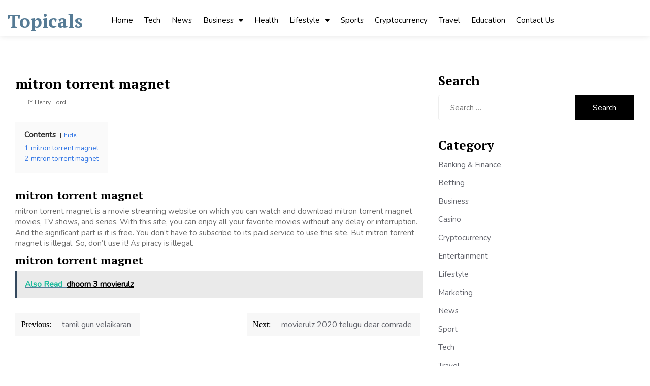

--- FILE ---
content_type: text/html; charset=UTF-8
request_url: https://topicals.in/mitron-torrent-magnet/
body_size: 14188
content:
<!doctype html>
<html lang="en-US" prefix="og: https://ogp.me/ns#">
<head>
	<meta charset="UTF-8">
	<meta name="viewport" content="width=device-width, initial-scale=1">
	<link rel="profile" href="https://gmpg.org/xfn/11">

	<style>
#wpadminbar #wp-admin-bar-wccp_free_top_button .ab-icon:before {
	content: "\f160";
	color: #02CA02;
	top: 3px;
}
#wpadminbar #wp-admin-bar-wccp_free_top_button .ab-icon {
	transform: rotate(45deg);
}
</style>

<!-- Search Engine Optimization by Rank Math - https://rankmath.com/ -->
<title>mitron torrent magnet</title>
<meta name="description" content="mitron torrent magnet is a movie streaming website on which you can watch and download mitron torrent magnet movies, TV shows, and series. With this site."/>
<meta name="robots" content="follow, index, max-snippet:-1, max-video-preview:-1, max-image-preview:large"/>
<link rel="canonical" href="https://topicals.in/mitron-torrent-magnet/" />
<meta property="og:locale" content="en_US" />
<meta property="og:type" content="article" />
<meta property="og:title" content="mitron torrent magnet" />
<meta property="og:description" content="mitron torrent magnet is a movie streaming website on which you can watch and download mitron torrent magnet movies, TV shows, and series. With this site." />
<meta property="og:url" content="https://topicals.in/mitron-torrent-magnet/" />
<meta property="og:site_name" content="Topicals" />
<meta property="article:tag" content="mitron torrent magnet" />
<meta property="article:section" content="Entertainment" />
<meta property="og:updated_time" content="2023-05-03T06:43:02+00:00" />
<meta property="article:published_time" content="2016-07-10T14:53:00+00:00" />
<meta property="article:modified_time" content="2023-05-03T06:43:02+00:00" />
<meta name="twitter:card" content="summary_large_image" />
<meta name="twitter:title" content="mitron torrent magnet" />
<meta name="twitter:description" content="mitron torrent magnet is a movie streaming website on which you can watch and download mitron torrent magnet movies, TV shows, and series. With this site." />
<meta name="twitter:label1" content="Written by" />
<meta name="twitter:data1" content="Henry Ford" />
<meta name="twitter:label2" content="Time to read" />
<meta name="twitter:data2" content="Less than a minute" />
<script type="application/ld+json" class="rank-math-schema">{"@context":"https://schema.org","@graph":[{"@type":["Person","Organization"],"@id":"https://topicals.in/#person","name":"Topicals Newsdesk","logo":{"@type":"ImageObject","@id":"https://topicals.in/#logo","url":"https://topicals.in/wp-content/uploads/2022/06/cropped-Topicals.png","contentUrl":"https://topicals.in/wp-content/uploads/2022/06/cropped-Topicals.png","caption":"Topicals","inLanguage":"en-US","width":"512","height":"512"},"image":{"@type":"ImageObject","@id":"https://topicals.in/#logo","url":"https://topicals.in/wp-content/uploads/2022/06/cropped-Topicals.png","contentUrl":"https://topicals.in/wp-content/uploads/2022/06/cropped-Topicals.png","caption":"Topicals","inLanguage":"en-US","width":"512","height":"512"}},{"@type":"WebSite","@id":"https://topicals.in/#website","url":"https://topicals.in","name":"Topicals","publisher":{"@id":"https://topicals.in/#person"},"inLanguage":"en-US"},{"@type":"BreadcrumbList","@id":"https://topicals.in/mitron-torrent-magnet/#breadcrumb","itemListElement":[{"@type":"ListItem","position":"1","item":{"@id":"https://topicals.in","name":"Home"}},{"@type":"ListItem","position":"2","item":{"@id":"https://topicals.in/mitron-torrent-magnet/","name":"mitron torrent magnet"}}]},{"@type":"WebPage","@id":"https://topicals.in/mitron-torrent-magnet/#webpage","url":"https://topicals.in/mitron-torrent-magnet/","name":"mitron torrent magnet","datePublished":"2016-07-10T14:53:00+00:00","dateModified":"2023-05-03T06:43:02+00:00","isPartOf":{"@id":"https://topicals.in/#website"},"inLanguage":"en-US","breadcrumb":{"@id":"https://topicals.in/mitron-torrent-magnet/#breadcrumb"}},{"@type":"Person","@id":"https://topicals.in/author/henry/","name":"Henry Ford","url":"https://topicals.in/author/henry/","image":{"@type":"ImageObject","@id":"https://secure.gravatar.com/avatar/459d49b9e512910926032c171e8a9d07d43375410d79a4f3b4444cbb7639fa37?s=96&amp;r=g","url":"https://secure.gravatar.com/avatar/459d49b9e512910926032c171e8a9d07d43375410d79a4f3b4444cbb7639fa37?s=96&amp;r=g","caption":"Henry Ford","inLanguage":"en-US"}},{"@type":"BlogPosting","headline":"mitron torrent magnet","keywords":"mitron torrent magnet","datePublished":"2016-07-10T14:53:00+00:00","dateModified":"2023-05-03T06:43:02+00:00","author":{"@id":"https://topicals.in/author/henry/","name":"Henry Ford"},"publisher":{"@id":"https://topicals.in/#person"},"description":"mitron torrent magnet is a movie streaming website on which you can watch and download mitron torrent magnet movies, TV shows, and series. With this site.","name":"mitron torrent magnet","@id":"https://topicals.in/mitron-torrent-magnet/#richSnippet","isPartOf":{"@id":"https://topicals.in/mitron-torrent-magnet/#webpage"},"inLanguage":"en-US","mainEntityOfPage":{"@id":"https://topicals.in/mitron-torrent-magnet/#webpage"}}]}</script>
<!-- /Rank Math WordPress SEO plugin -->

<link rel='dns-prefetch' href='//fonts.googleapis.com' />
<link rel="alternate" type="application/rss+xml" title="Topicals &raquo; Feed" href="https://topicals.in/feed/" />
<link rel="alternate" type="application/rss+xml" title="Topicals &raquo; Comments Feed" href="https://topicals.in/comments/feed/" />
<link rel="alternate" type="application/rss+xml" title="Topicals &raquo; mitron torrent magnet Comments Feed" href="https://topicals.in/mitron-torrent-magnet/feed/" />
<link rel="alternate" title="oEmbed (JSON)" type="application/json+oembed" href="https://topicals.in/wp-json/oembed/1.0/embed?url=https%3A%2F%2Ftopicals.in%2Fmitron-torrent-magnet%2F" />
<link rel="alternate" title="oEmbed (XML)" type="text/xml+oembed" href="https://topicals.in/wp-json/oembed/1.0/embed?url=https%3A%2F%2Ftopicals.in%2Fmitron-torrent-magnet%2F&#038;format=xml" />
<style id='wp-img-auto-sizes-contain-inline-css'>
img:is([sizes=auto i],[sizes^="auto," i]){contain-intrinsic-size:3000px 1500px}
/*# sourceURL=wp-img-auto-sizes-contain-inline-css */
</style>

<style id='wp-emoji-styles-inline-css'>

	img.wp-smiley, img.emoji {
		display: inline !important;
		border: none !important;
		box-shadow: none !important;
		height: 1em !important;
		width: 1em !important;
		margin: 0 0.07em !important;
		vertical-align: -0.1em !important;
		background: none !important;
		padding: 0 !important;
	}
/*# sourceURL=wp-emoji-styles-inline-css */
</style>
<link rel='stylesheet' id='wp-block-library-css' href='https://topicals.in/wp-includes/css/dist/block-library/style.min.css?ver=6.9' media='all' />
<style id='wp-block-heading-inline-css'>
h1:where(.wp-block-heading).has-background,h2:where(.wp-block-heading).has-background,h3:where(.wp-block-heading).has-background,h4:where(.wp-block-heading).has-background,h5:where(.wp-block-heading).has-background,h6:where(.wp-block-heading).has-background{padding:1.25em 2.375em}h1.has-text-align-left[style*=writing-mode]:where([style*=vertical-lr]),h1.has-text-align-right[style*=writing-mode]:where([style*=vertical-rl]),h2.has-text-align-left[style*=writing-mode]:where([style*=vertical-lr]),h2.has-text-align-right[style*=writing-mode]:where([style*=vertical-rl]),h3.has-text-align-left[style*=writing-mode]:where([style*=vertical-lr]),h3.has-text-align-right[style*=writing-mode]:where([style*=vertical-rl]),h4.has-text-align-left[style*=writing-mode]:where([style*=vertical-lr]),h4.has-text-align-right[style*=writing-mode]:where([style*=vertical-rl]),h5.has-text-align-left[style*=writing-mode]:where([style*=vertical-lr]),h5.has-text-align-right[style*=writing-mode]:where([style*=vertical-rl]),h6.has-text-align-left[style*=writing-mode]:where([style*=vertical-lr]),h6.has-text-align-right[style*=writing-mode]:where([style*=vertical-rl]){rotate:180deg}
/*# sourceURL=https://topicals.in/wp-includes/blocks/heading/style.min.css */
</style>
<style id='wp-block-paragraph-inline-css'>
.is-small-text{font-size:.875em}.is-regular-text{font-size:1em}.is-large-text{font-size:2.25em}.is-larger-text{font-size:3em}.has-drop-cap:not(:focus):first-letter{float:left;font-size:8.4em;font-style:normal;font-weight:100;line-height:.68;margin:.05em .1em 0 0;text-transform:uppercase}body.rtl .has-drop-cap:not(:focus):first-letter{float:none;margin-left:.1em}p.has-drop-cap.has-background{overflow:hidden}:root :where(p.has-background){padding:1.25em 2.375em}:where(p.has-text-color:not(.has-link-color)) a{color:inherit}p.has-text-align-left[style*="writing-mode:vertical-lr"],p.has-text-align-right[style*="writing-mode:vertical-rl"]{rotate:180deg}
/*# sourceURL=https://topicals.in/wp-includes/blocks/paragraph/style.min.css */
</style>
<style id='global-styles-inline-css'>
:root{--wp--preset--aspect-ratio--square: 1;--wp--preset--aspect-ratio--4-3: 4/3;--wp--preset--aspect-ratio--3-4: 3/4;--wp--preset--aspect-ratio--3-2: 3/2;--wp--preset--aspect-ratio--2-3: 2/3;--wp--preset--aspect-ratio--16-9: 16/9;--wp--preset--aspect-ratio--9-16: 9/16;--wp--preset--color--black: #000000;--wp--preset--color--cyan-bluish-gray: #abb8c3;--wp--preset--color--white: #ffffff;--wp--preset--color--pale-pink: #f78da7;--wp--preset--color--vivid-red: #cf2e2e;--wp--preset--color--luminous-vivid-orange: #ff6900;--wp--preset--color--luminous-vivid-amber: #fcb900;--wp--preset--color--light-green-cyan: #7bdcb5;--wp--preset--color--vivid-green-cyan: #00d084;--wp--preset--color--pale-cyan-blue: #8ed1fc;--wp--preset--color--vivid-cyan-blue: #0693e3;--wp--preset--color--vivid-purple: #9b51e0;--wp--preset--gradient--vivid-cyan-blue-to-vivid-purple: linear-gradient(135deg,rgb(6,147,227) 0%,rgb(155,81,224) 100%);--wp--preset--gradient--light-green-cyan-to-vivid-green-cyan: linear-gradient(135deg,rgb(122,220,180) 0%,rgb(0,208,130) 100%);--wp--preset--gradient--luminous-vivid-amber-to-luminous-vivid-orange: linear-gradient(135deg,rgb(252,185,0) 0%,rgb(255,105,0) 100%);--wp--preset--gradient--luminous-vivid-orange-to-vivid-red: linear-gradient(135deg,rgb(255,105,0) 0%,rgb(207,46,46) 100%);--wp--preset--gradient--very-light-gray-to-cyan-bluish-gray: linear-gradient(135deg,rgb(238,238,238) 0%,rgb(169,184,195) 100%);--wp--preset--gradient--cool-to-warm-spectrum: linear-gradient(135deg,rgb(74,234,220) 0%,rgb(151,120,209) 20%,rgb(207,42,186) 40%,rgb(238,44,130) 60%,rgb(251,105,98) 80%,rgb(254,248,76) 100%);--wp--preset--gradient--blush-light-purple: linear-gradient(135deg,rgb(255,206,236) 0%,rgb(152,150,240) 100%);--wp--preset--gradient--blush-bordeaux: linear-gradient(135deg,rgb(254,205,165) 0%,rgb(254,45,45) 50%,rgb(107,0,62) 100%);--wp--preset--gradient--luminous-dusk: linear-gradient(135deg,rgb(255,203,112) 0%,rgb(199,81,192) 50%,rgb(65,88,208) 100%);--wp--preset--gradient--pale-ocean: linear-gradient(135deg,rgb(255,245,203) 0%,rgb(182,227,212) 50%,rgb(51,167,181) 100%);--wp--preset--gradient--electric-grass: linear-gradient(135deg,rgb(202,248,128) 0%,rgb(113,206,126) 100%);--wp--preset--gradient--midnight: linear-gradient(135deg,rgb(2,3,129) 0%,rgb(40,116,252) 100%);--wp--preset--font-size--small: 13px;--wp--preset--font-size--medium: 20px;--wp--preset--font-size--large: 36px;--wp--preset--font-size--x-large: 42px;--wp--preset--spacing--20: 0.44rem;--wp--preset--spacing--30: 0.67rem;--wp--preset--spacing--40: 1rem;--wp--preset--spacing--50: 1.5rem;--wp--preset--spacing--60: 2.25rem;--wp--preset--spacing--70: 3.38rem;--wp--preset--spacing--80: 5.06rem;--wp--preset--shadow--natural: 6px 6px 9px rgba(0, 0, 0, 0.2);--wp--preset--shadow--deep: 12px 12px 50px rgba(0, 0, 0, 0.4);--wp--preset--shadow--sharp: 6px 6px 0px rgba(0, 0, 0, 0.2);--wp--preset--shadow--outlined: 6px 6px 0px -3px rgb(255, 255, 255), 6px 6px rgb(0, 0, 0);--wp--preset--shadow--crisp: 6px 6px 0px rgb(0, 0, 0);}:where(.is-layout-flex){gap: 0.5em;}:where(.is-layout-grid){gap: 0.5em;}body .is-layout-flex{display: flex;}.is-layout-flex{flex-wrap: wrap;align-items: center;}.is-layout-flex > :is(*, div){margin: 0;}body .is-layout-grid{display: grid;}.is-layout-grid > :is(*, div){margin: 0;}:where(.wp-block-columns.is-layout-flex){gap: 2em;}:where(.wp-block-columns.is-layout-grid){gap: 2em;}:where(.wp-block-post-template.is-layout-flex){gap: 1.25em;}:where(.wp-block-post-template.is-layout-grid){gap: 1.25em;}.has-black-color{color: var(--wp--preset--color--black) !important;}.has-cyan-bluish-gray-color{color: var(--wp--preset--color--cyan-bluish-gray) !important;}.has-white-color{color: var(--wp--preset--color--white) !important;}.has-pale-pink-color{color: var(--wp--preset--color--pale-pink) !important;}.has-vivid-red-color{color: var(--wp--preset--color--vivid-red) !important;}.has-luminous-vivid-orange-color{color: var(--wp--preset--color--luminous-vivid-orange) !important;}.has-luminous-vivid-amber-color{color: var(--wp--preset--color--luminous-vivid-amber) !important;}.has-light-green-cyan-color{color: var(--wp--preset--color--light-green-cyan) !important;}.has-vivid-green-cyan-color{color: var(--wp--preset--color--vivid-green-cyan) !important;}.has-pale-cyan-blue-color{color: var(--wp--preset--color--pale-cyan-blue) !important;}.has-vivid-cyan-blue-color{color: var(--wp--preset--color--vivid-cyan-blue) !important;}.has-vivid-purple-color{color: var(--wp--preset--color--vivid-purple) !important;}.has-black-background-color{background-color: var(--wp--preset--color--black) !important;}.has-cyan-bluish-gray-background-color{background-color: var(--wp--preset--color--cyan-bluish-gray) !important;}.has-white-background-color{background-color: var(--wp--preset--color--white) !important;}.has-pale-pink-background-color{background-color: var(--wp--preset--color--pale-pink) !important;}.has-vivid-red-background-color{background-color: var(--wp--preset--color--vivid-red) !important;}.has-luminous-vivid-orange-background-color{background-color: var(--wp--preset--color--luminous-vivid-orange) !important;}.has-luminous-vivid-amber-background-color{background-color: var(--wp--preset--color--luminous-vivid-amber) !important;}.has-light-green-cyan-background-color{background-color: var(--wp--preset--color--light-green-cyan) !important;}.has-vivid-green-cyan-background-color{background-color: var(--wp--preset--color--vivid-green-cyan) !important;}.has-pale-cyan-blue-background-color{background-color: var(--wp--preset--color--pale-cyan-blue) !important;}.has-vivid-cyan-blue-background-color{background-color: var(--wp--preset--color--vivid-cyan-blue) !important;}.has-vivid-purple-background-color{background-color: var(--wp--preset--color--vivid-purple) !important;}.has-black-border-color{border-color: var(--wp--preset--color--black) !important;}.has-cyan-bluish-gray-border-color{border-color: var(--wp--preset--color--cyan-bluish-gray) !important;}.has-white-border-color{border-color: var(--wp--preset--color--white) !important;}.has-pale-pink-border-color{border-color: var(--wp--preset--color--pale-pink) !important;}.has-vivid-red-border-color{border-color: var(--wp--preset--color--vivid-red) !important;}.has-luminous-vivid-orange-border-color{border-color: var(--wp--preset--color--luminous-vivid-orange) !important;}.has-luminous-vivid-amber-border-color{border-color: var(--wp--preset--color--luminous-vivid-amber) !important;}.has-light-green-cyan-border-color{border-color: var(--wp--preset--color--light-green-cyan) !important;}.has-vivid-green-cyan-border-color{border-color: var(--wp--preset--color--vivid-green-cyan) !important;}.has-pale-cyan-blue-border-color{border-color: var(--wp--preset--color--pale-cyan-blue) !important;}.has-vivid-cyan-blue-border-color{border-color: var(--wp--preset--color--vivid-cyan-blue) !important;}.has-vivid-purple-border-color{border-color: var(--wp--preset--color--vivid-purple) !important;}.has-vivid-cyan-blue-to-vivid-purple-gradient-background{background: var(--wp--preset--gradient--vivid-cyan-blue-to-vivid-purple) !important;}.has-light-green-cyan-to-vivid-green-cyan-gradient-background{background: var(--wp--preset--gradient--light-green-cyan-to-vivid-green-cyan) !important;}.has-luminous-vivid-amber-to-luminous-vivid-orange-gradient-background{background: var(--wp--preset--gradient--luminous-vivid-amber-to-luminous-vivid-orange) !important;}.has-luminous-vivid-orange-to-vivid-red-gradient-background{background: var(--wp--preset--gradient--luminous-vivid-orange-to-vivid-red) !important;}.has-very-light-gray-to-cyan-bluish-gray-gradient-background{background: var(--wp--preset--gradient--very-light-gray-to-cyan-bluish-gray) !important;}.has-cool-to-warm-spectrum-gradient-background{background: var(--wp--preset--gradient--cool-to-warm-spectrum) !important;}.has-blush-light-purple-gradient-background{background: var(--wp--preset--gradient--blush-light-purple) !important;}.has-blush-bordeaux-gradient-background{background: var(--wp--preset--gradient--blush-bordeaux) !important;}.has-luminous-dusk-gradient-background{background: var(--wp--preset--gradient--luminous-dusk) !important;}.has-pale-ocean-gradient-background{background: var(--wp--preset--gradient--pale-ocean) !important;}.has-electric-grass-gradient-background{background: var(--wp--preset--gradient--electric-grass) !important;}.has-midnight-gradient-background{background: var(--wp--preset--gradient--midnight) !important;}.has-small-font-size{font-size: var(--wp--preset--font-size--small) !important;}.has-medium-font-size{font-size: var(--wp--preset--font-size--medium) !important;}.has-large-font-size{font-size: var(--wp--preset--font-size--large) !important;}.has-x-large-font-size{font-size: var(--wp--preset--font-size--x-large) !important;}
/*# sourceURL=global-styles-inline-css */
</style>

<style id='classic-theme-styles-inline-css'>
/*! This file is auto-generated */
.wp-block-button__link{color:#fff;background-color:#32373c;border-radius:9999px;box-shadow:none;text-decoration:none;padding:calc(.667em + 2px) calc(1.333em + 2px);font-size:1.125em}.wp-block-file__button{background:#32373c;color:#fff;text-decoration:none}
/*# sourceURL=/wp-includes/css/classic-themes.min.css */
</style>
<link rel='stylesheet' id='royal-news-magazine-style-css' href='https://topicals.in/wp-content/themes/royal-news-magazine/style.css?ver=1.0.0' media='all' />
<link rel='stylesheet' id='royal-news-magazine-font-css' href='//fonts.googleapis.com/css?family=PT+Serif%3A700%7CNunito%3A300%2C400' media='all' />
<link rel='stylesheet' id='bootstrap-css-css' href='https://topicals.in/wp-content/themes/royal-news-magazine/assets/css/bootstrap.min.css?ver=1.0' media='all' />
<link rel='stylesheet' id='fontawesome-css-css' href='https://topicals.in/wp-content/themes/royal-news-magazine/assets/css/font-awesome.css?ver=1.0' media='all' />
<link rel='stylesheet' id='slick-css-css' href='https://topicals.in/wp-content/themes/royal-news-magazine/assets/css/slick.css?ver=1.0' media='all' />
<link rel='stylesheet' id='royal-news-magazine-css-css' href='https://topicals.in/wp-content/themes/royal-news-magazine/royal-news-magazine.css?ver=1.0' media='all' />
<link rel='stylesheet' id='royal-news-magazine-media-css-css' href='https://topicals.in/wp-content/themes/royal-news-magazine/assets/css/media-queries-css.css?ver=1.0' media='all' />
<script src="https://topicals.in/wp-includes/js/jquery/jquery.min.js?ver=3.7.1" id="jquery-core-js"></script>
<script src="https://topicals.in/wp-includes/js/jquery/jquery-migrate.min.js?ver=3.4.1" id="jquery-migrate-js"></script>
<link rel="https://api.w.org/" href="https://topicals.in/wp-json/" /><link rel="alternate" title="JSON" type="application/json" href="https://topicals.in/wp-json/wp/v2/posts/3361" /><link rel="EditURI" type="application/rsd+xml" title="RSD" href="https://topicals.in/xmlrpc.php?rsd" />
<meta name="generator" content="WordPress 6.9" />
<link rel='shortlink' href='https://topicals.in/?p=3361' />
<script id="wpcp_disable_selection" type="text/javascript">
var image_save_msg='You are not allowed to save images!';
	var no_menu_msg='Context Menu disabled!';
	var smessage = "Content is protected !!";

function disableEnterKey(e)
{
	var elemtype = e.target.tagName;
	
	elemtype = elemtype.toUpperCase();
	
	if (elemtype == "TEXT" || elemtype == "TEXTAREA" || elemtype == "INPUT" || elemtype == "PASSWORD" || elemtype == "SELECT" || elemtype == "OPTION" || elemtype == "EMBED")
	{
		elemtype = 'TEXT';
	}
	
	if (e.ctrlKey){
     var key;
     if(window.event)
          key = window.event.keyCode;     //IE
     else
          key = e.which;     //firefox (97)
    //if (key != 17) alert(key);
     if (elemtype!= 'TEXT' && (key == 97 || key == 65 || key == 67 || key == 99 || key == 88 || key == 120 || key == 26 || key == 85  || key == 86 || key == 83 || key == 43 || key == 73))
     {
		if(wccp_free_iscontenteditable(e)) return true;
		show_wpcp_message('You are not allowed to copy content or view source');
		return false;
     }else
     	return true;
     }
}


/*For contenteditable tags*/
function wccp_free_iscontenteditable(e)
{
	var e = e || window.event; // also there is no e.target property in IE. instead IE uses window.event.srcElement
  	
	var target = e.target || e.srcElement;

	var elemtype = e.target.nodeName;
	
	elemtype = elemtype.toUpperCase();
	
	var iscontenteditable = "false";
		
	if(typeof target.getAttribute!="undefined" ) iscontenteditable = target.getAttribute("contenteditable"); // Return true or false as string
	
	var iscontenteditable2 = false;
	
	if(typeof target.isContentEditable!="undefined" ) iscontenteditable2 = target.isContentEditable; // Return true or false as boolean

	if(target.parentElement.isContentEditable) iscontenteditable2 = true;
	
	if (iscontenteditable == "true" || iscontenteditable2 == true)
	{
		if(typeof target.style!="undefined" ) target.style.cursor = "text";
		
		return true;
	}
}

////////////////////////////////////
function disable_copy(e)
{	
	var e = e || window.event; // also there is no e.target property in IE. instead IE uses window.event.srcElement
	
	var elemtype = e.target.tagName;
	
	elemtype = elemtype.toUpperCase();
	
	if (elemtype == "TEXT" || elemtype == "TEXTAREA" || elemtype == "INPUT" || elemtype == "PASSWORD" || elemtype == "SELECT" || elemtype == "OPTION" || elemtype == "EMBED")
	{
		elemtype = 'TEXT';
	}
	
	if(wccp_free_iscontenteditable(e)) return true;
	
	var isSafari = /Safari/.test(navigator.userAgent) && /Apple Computer/.test(navigator.vendor);
	
	var checker_IMG = '';
	if (elemtype == "IMG" && checker_IMG == 'checked' && e.detail >= 2) {show_wpcp_message(alertMsg_IMG);return false;}
	if (elemtype != "TEXT")
	{
		if (smessage !== "" && e.detail == 2)
			show_wpcp_message(smessage);
		
		if (isSafari)
			return true;
		else
			return false;
	}	
}

//////////////////////////////////////////
function disable_copy_ie()
{
	var e = e || window.event;
	var elemtype = window.event.srcElement.nodeName;
	elemtype = elemtype.toUpperCase();
	if(wccp_free_iscontenteditable(e)) return true;
	if (elemtype == "IMG") {show_wpcp_message(alertMsg_IMG);return false;}
	if (elemtype != "TEXT" && elemtype != "TEXTAREA" && elemtype != "INPUT" && elemtype != "PASSWORD" && elemtype != "SELECT" && elemtype != "OPTION" && elemtype != "EMBED")
	{
		return false;
	}
}	
function reEnable()
{
	return true;
}
document.onkeydown = disableEnterKey;
document.onselectstart = disable_copy_ie;
if(navigator.userAgent.indexOf('MSIE')==-1)
{
	document.onmousedown = disable_copy;
	document.onclick = reEnable;
}
function disableSelection(target)
{
    //For IE This code will work
    if (typeof target.onselectstart!="undefined")
    target.onselectstart = disable_copy_ie;
    
    //For Firefox This code will work
    else if (typeof target.style.MozUserSelect!="undefined")
    {target.style.MozUserSelect="none";}
    
    //All other  (ie: Opera) This code will work
    else
    target.onmousedown=function(){return false}
    target.style.cursor = "default";
}
//Calling the JS function directly just after body load
window.onload = function(){disableSelection(document.body);};

//////////////////special for safari Start////////////////
var onlongtouch;
var timer;
var touchduration = 1000; //length of time we want the user to touch before we do something

var elemtype = "";
function touchstart(e) {
	var e = e || window.event;
  // also there is no e.target property in IE.
  // instead IE uses window.event.srcElement
  	var target = e.target || e.srcElement;
	
	elemtype = window.event.srcElement.nodeName;
	
	elemtype = elemtype.toUpperCase();
	
	if(!wccp_pro_is_passive()) e.preventDefault();
	if (!timer) {
		timer = setTimeout(onlongtouch, touchduration);
	}
}

function touchend() {
    //stops short touches from firing the event
    if (timer) {
        clearTimeout(timer);
        timer = null;
    }
	onlongtouch();
}

onlongtouch = function(e) { //this will clear the current selection if anything selected
	
	if (elemtype != "TEXT" && elemtype != "TEXTAREA" && elemtype != "INPUT" && elemtype != "PASSWORD" && elemtype != "SELECT" && elemtype != "EMBED" && elemtype != "OPTION")	
	{
		if (window.getSelection) {
			if (window.getSelection().empty) {  // Chrome
			window.getSelection().empty();
			} else if (window.getSelection().removeAllRanges) {  // Firefox
			window.getSelection().removeAllRanges();
			}
		} else if (document.selection) {  // IE?
			document.selection.empty();
		}
		return false;
	}
};

document.addEventListener("DOMContentLoaded", function(event) { 
    window.addEventListener("touchstart", touchstart, false);
    window.addEventListener("touchend", touchend, false);
});

function wccp_pro_is_passive() {

  var cold = false,
  hike = function() {};

  try {
	  const object1 = {};
  var aid = Object.defineProperty(object1, 'passive', {
  get() {cold = true}
  });
  window.addEventListener('test', hike, aid);
  window.removeEventListener('test', hike, aid);
  } catch (e) {}

  return cold;
}
/*special for safari End*/
</script>
<script id="wpcp_disable_Right_Click" type="text/javascript">
document.ondragstart = function() { return false;}
	function nocontext(e) {
	   return false;
	}
	document.oncontextmenu = nocontext;
</script>
<style>
.unselectable
{
-moz-user-select:none;
-webkit-user-select:none;
cursor: default;
}
html
{
-webkit-touch-callout: none;
-webkit-user-select: none;
-khtml-user-select: none;
-moz-user-select: none;
-ms-user-select: none;
user-select: none;
-webkit-tap-highlight-color: rgba(0,0,0,0);
}
</style>
<script id="wpcp_css_disable_selection" type="text/javascript">
var e = document.getElementsByTagName('body')[0];
if(e)
{
	e.setAttribute('unselectable',"on");
}
</script>
<link rel="pingback" href="https://topicals.in/xmlrpc.php"><link rel="icon" href="https://topicals.in/wp-content/uploads/2022/06/cropped-Topicals-32x32.png" sizes="32x32" />
<link rel="icon" href="https://topicals.in/wp-content/uploads/2022/06/cropped-Topicals-192x192.png" sizes="192x192" />
<link rel="apple-touch-icon" href="https://topicals.in/wp-content/uploads/2022/06/cropped-Topicals-180x180.png" />
<meta name="msapplication-TileImage" content="https://topicals.in/wp-content/uploads/2022/06/cropped-Topicals-270x270.png" />
		<style id="wp-custom-css">
			.navbar-default .navbar-nav>.active>a, .navbar-default .navbar-nav>.active>a:focus, .navbar-default .navbar-nav>.active>a:hover{
	background: none !important;
	color: #567b95 !important;
}
.main-slider-section {
    padding-top: 60px;
}

li.meta-date,.cat-links,.meta-comment{display:none!important;}
.header-logo {
    position: relative;
    top: 22px!important;
}
a:visited {
    color: #00008B!important;
}

h3.site-title {
    margin-bottom: 0;
    font-size: 37px;
}

.main-slider-section {
    padding-top: 20px;
}		</style>
		<link rel='stylesheet' id='lwptoc-main-css' href='https://topicals.in/wp-content/plugins/luckywp-table-of-contents/front/assets/main.min.css?ver=2.1.14' media='all' />
</head>

<body class="wp-singular post-template-default single single-post postid-3361 single-format-standard wp-theme-royal-news-magazine unselectable">
<div id="page" class="site">
	<a class="skip-link screen-reader-text" href="#primary">Skip to content</a>

	<header id="masthead" class="site-header">
        <div class="top-header">


    			<div class="container">
    				<div class="row">
                        <nav class="navbar navbar-default">
                            <div class="header-logo">
                                                                    <div class="site-identity-wrap">
                                    <h3 class="site-title"><a href="https://topicals.in/">Topicals</a>
                                    </h3>
                                    <p class="site-description"></p>
                                    </div>
                                                                </div>

                            
                            <button type="button" class="navbar-toggle collapsed" data-toggle="collapse"
                                    data-target="#navbar-collapse" aria-expanded="false">
                                <span class="sr-only">Toggle navigation</span>
                                <span class="icon-bar"></span>
                                <span class="icon-bar"></span>
                                <span class="icon-bar"></span>
                            </button>
                        <!-- Collect the nav links, forms, and other content for toggling -->
            	            <div class="collapse navbar-collapse" id="navbar-collapse">

            	                         	                <ul id="menu-primary-menu" class="nav navbar-nav navbar-center"><li itemscope="itemscope" itemtype="https://www.schema.org/SiteNavigationElement" id="menu-item-2230" class="menu-item menu-item-type-post_type menu-item-object-page menu-item-home menu-item-2230 nav-item"><a title="Home" href="https://topicals.in/" class="nav-link">Home</a></li>
<li itemscope="itemscope" itemtype="https://www.schema.org/SiteNavigationElement" id="menu-item-2132" class="menu-item menu-item-type-taxonomy menu-item-object-category menu-item-2132 nav-item"><a title="Tech" href="https://topicals.in/category/tech/" class="nav-link">Tech</a></li>
<li itemscope="itemscope" itemtype="https://www.schema.org/SiteNavigationElement" id="menu-item-2133" class="menu-item menu-item-type-taxonomy menu-item-object-category menu-item-2133 nav-item"><a title="News" href="https://topicals.in/category/news/" class="nav-link">News</a></li>
<li itemscope="itemscope" itemtype="https://www.schema.org/SiteNavigationElement" id="menu-item-2135" class="menu-item menu-item-type-taxonomy menu-item-object-category menu-item-has-children dropdown menu-item-2135 nav-item"><a title="Business" href="https://topicals.in/category/business/" class="nav-link">Business</a>
<ul role="menu" class=" dropdown-menu">
	<li itemscope="itemscope" itemtype="https://www.schema.org/SiteNavigationElement" id="menu-item-2136" class="menu-item menu-item-type-taxonomy menu-item-object-category menu-item-2136 nav-item"><a title="Banking &amp; Finance" href="https://topicals.in/category/banking-finance/" class="dropdown-item">Banking &amp; Finance</a></li>
	<li itemscope="itemscope" itemtype="https://www.schema.org/SiteNavigationElement" id="menu-item-2137" class="menu-item menu-item-type-taxonomy menu-item-object-category menu-item-2137 nav-item"><a title="Marketing" href="https://topicals.in/category/marketing/" class="dropdown-item">Marketing</a></li>
	<li itemscope="itemscope" itemtype="https://www.schema.org/SiteNavigationElement" id="menu-item-2138" class="menu-item menu-item-type-taxonomy menu-item-object-category menu-item-2138 nav-item"><a title="Real Estate" href="https://topicals.in/category/real-estate/" class="dropdown-item">Real Estate</a></li>
	<li itemscope="itemscope" itemtype="https://www.schema.org/SiteNavigationElement" id="menu-item-2139" class="menu-item menu-item-type-taxonomy menu-item-object-category menu-item-2139 nav-item"><a title="Insurance" href="https://topicals.in/category/insurance/" class="dropdown-item">Insurance</a></li>
	<li itemscope="itemscope" itemtype="https://www.schema.org/SiteNavigationElement" id="menu-item-2207" class="menu-item menu-item-type-taxonomy menu-item-object-category menu-item-2207 nav-item"><a title="Law" href="https://topicals.in/category/law/" class="dropdown-item">Law</a></li>
	<li itemscope="itemscope" itemtype="https://www.schema.org/SiteNavigationElement" id="menu-item-2208" class="menu-item menu-item-type-taxonomy menu-item-object-category menu-item-2208 nav-item"><a title="Pets" href="https://topicals.in/category/pets/" class="dropdown-item">Pets</a></li>
	<li itemscope="itemscope" itemtype="https://www.schema.org/SiteNavigationElement" id="menu-item-2217" class="menu-item menu-item-type-taxonomy menu-item-object-category menu-item-2217 nav-item"><a title="Home Improvement" href="https://topicals.in/category/home-improvement/" class="dropdown-item">Home Improvement</a></li>
	<li itemscope="itemscope" itemtype="https://www.schema.org/SiteNavigationElement" id="menu-item-2211" class="menu-item menu-item-type-taxonomy menu-item-object-category menu-item-2211 nav-item"><a title="Auto" href="https://topicals.in/category/auto/" class="dropdown-item">Auto</a></li>
</ul>
</li>
<li itemscope="itemscope" itemtype="https://www.schema.org/SiteNavigationElement" id="menu-item-2140" class="menu-item menu-item-type-taxonomy menu-item-object-category menu-item-2140 nav-item"><a title="Health" href="https://topicals.in/category/health/" class="nav-link">Health</a></li>
<li itemscope="itemscope" itemtype="https://www.schema.org/SiteNavigationElement" id="menu-item-2141" class="menu-item menu-item-type-taxonomy menu-item-object-category menu-item-has-children dropdown menu-item-2141 nav-item"><a title="Lifestyle" href="https://topicals.in/category/lifestyle/" class="nav-link">Lifestyle</a>
<ul role="menu" class=" dropdown-menu">
	<li itemscope="itemscope" itemtype="https://www.schema.org/SiteNavigationElement" id="menu-item-2206" class="menu-item menu-item-type-taxonomy menu-item-object-category menu-item-2206 nav-item"><a title="Fashion" href="https://topicals.in/category/fashion/" class="dropdown-item">Fashion</a></li>
	<li itemscope="itemscope" itemtype="https://www.schema.org/SiteNavigationElement" id="menu-item-2210" class="menu-item menu-item-type-taxonomy menu-item-object-category menu-item-2210 nav-item"><a title="CBD" href="https://topicals.in/category/cbd/" class="dropdown-item">CBD</a></li>
	<li itemscope="itemscope" itemtype="https://www.schema.org/SiteNavigationElement" id="menu-item-2212" class="menu-item menu-item-type-taxonomy menu-item-object-category menu-item-2212 nav-item"><a title="Shopping" href="https://topicals.in/category/shopping/" class="dropdown-item">Shopping</a></li>
</ul>
</li>
<li itemscope="itemscope" itemtype="https://www.schema.org/SiteNavigationElement" id="menu-item-2143" class="menu-item menu-item-type-taxonomy menu-item-object-category menu-item-2143 nav-item"><a title="Sports" href="https://topicals.in/category/sport/" class="nav-link">Sports</a></li>
<li itemscope="itemscope" itemtype="https://www.schema.org/SiteNavigationElement" id="menu-item-2220" class="menu-item menu-item-type-taxonomy menu-item-object-category menu-item-2220 nav-item"><a title="Cryptocurrency" href="https://topicals.in/category/cryptocurrency/" class="nav-link">Cryptocurrency</a></li>
<li itemscope="itemscope" itemtype="https://www.schema.org/SiteNavigationElement" id="menu-item-2142" class="menu-item menu-item-type-taxonomy menu-item-object-category menu-item-2142 nav-item"><a title="Travel" href="https://topicals.in/category/travel/" class="nav-link">Travel</a></li>
<li itemscope="itemscope" itemtype="https://www.schema.org/SiteNavigationElement" id="menu-item-2215" class="menu-item menu-item-type-taxonomy menu-item-object-category menu-item-2215 nav-item"><a title="Education" href="https://topicals.in/category/education/" class="nav-link">Education</a></li>
<li itemscope="itemscope" itemtype="https://www.schema.org/SiteNavigationElement" id="menu-item-2181" class="menu-item menu-item-type-post_type menu-item-object-page menu-item-2181 nav-item"><a title="Contact Us" href="https://topicals.in/contact-us/" class="nav-link">Contact Us</a></li>
</ul>            	                
            	            </div><!-- End navbar-collapse -->

                                <ul class="header-icons">
                                    
                                    
                                </ul>
                        </nav>
                     </div>
                </div>

        </div>
	</header><!-- #masthead -->

	<div class="header-mobile">
		<div class="site-branding">
						<div class="logo-wrap">

							<h2 class="site-title"><a href="https://topicals.in/" rel="home">Topicals</a></h2>
							</div>
		</div><!-- .site-branding -->


		<div class="mobile-wrap">
	        <div class="header-social">

			<ul> 			                </ul>
			</div>

            <div id="mobile-menu-wrap">
	        <button type="button" class="navbar-toggle collapsed" data-toggle="collapse"
	                data-target="#navbar-collapse1" aria-expanded="false">
	            <span class="sr-only">Toggle navigation</span>
	            <span class="icon-bar"></span>
	            <span class="icon-bar"></span>
	            <span class="icon-bar"></span>
	        </button>

	        <div class="collapse navbar-collapse" id="navbar-collapse1">

	         	            <ul id="menu-main" class="nav navbar-nav navbar-center"><li itemscope="itemscope" itemtype="https://www.schema.org/SiteNavigationElement" class="menu-item menu-item-type-post_type menu-item-object-page menu-item-home menu-item-2230 nav-item"><a title="Home" href="https://topicals.in/" class="nav-link">Home</a></li>
<li itemscope="itemscope" itemtype="https://www.schema.org/SiteNavigationElement" class="menu-item menu-item-type-taxonomy menu-item-object-category menu-item-2132 nav-item"><a title="Tech" href="https://topicals.in/category/tech/" class="nav-link">Tech</a></li>
<li itemscope="itemscope" itemtype="https://www.schema.org/SiteNavigationElement" class="menu-item menu-item-type-taxonomy menu-item-object-category menu-item-2133 nav-item"><a title="News" href="https://topicals.in/category/news/" class="nav-link">News</a></li>
<li itemscope="itemscope" itemtype="https://www.schema.org/SiteNavigationElement" class="menu-item menu-item-type-taxonomy menu-item-object-category menu-item-has-children dropdown menu-item-2135 nav-item"><a title="Business" href="https://topicals.in/category/business/" class="nav-link">Business</a>
<ul role="menu" class=" dropdown-menu">
	<li itemscope="itemscope" itemtype="https://www.schema.org/SiteNavigationElement" class="menu-item menu-item-type-taxonomy menu-item-object-category menu-item-2136 nav-item"><a title="Banking &amp; Finance" href="https://topicals.in/category/banking-finance/" class="dropdown-item">Banking &amp; Finance</a></li>
	<li itemscope="itemscope" itemtype="https://www.schema.org/SiteNavigationElement" class="menu-item menu-item-type-taxonomy menu-item-object-category menu-item-2137 nav-item"><a title="Marketing" href="https://topicals.in/category/marketing/" class="dropdown-item">Marketing</a></li>
	<li itemscope="itemscope" itemtype="https://www.schema.org/SiteNavigationElement" class="menu-item menu-item-type-taxonomy menu-item-object-category menu-item-2138 nav-item"><a title="Real Estate" href="https://topicals.in/category/real-estate/" class="dropdown-item">Real Estate</a></li>
	<li itemscope="itemscope" itemtype="https://www.schema.org/SiteNavigationElement" class="menu-item menu-item-type-taxonomy menu-item-object-category menu-item-2139 nav-item"><a title="Insurance" href="https://topicals.in/category/insurance/" class="dropdown-item">Insurance</a></li>
	<li itemscope="itemscope" itemtype="https://www.schema.org/SiteNavigationElement" class="menu-item menu-item-type-taxonomy menu-item-object-category menu-item-2207 nav-item"><a title="Law" href="https://topicals.in/category/law/" class="dropdown-item">Law</a></li>
	<li itemscope="itemscope" itemtype="https://www.schema.org/SiteNavigationElement" class="menu-item menu-item-type-taxonomy menu-item-object-category menu-item-2208 nav-item"><a title="Pets" href="https://topicals.in/category/pets/" class="dropdown-item">Pets</a></li>
	<li itemscope="itemscope" itemtype="https://www.schema.org/SiteNavigationElement" class="menu-item menu-item-type-taxonomy menu-item-object-category menu-item-2217 nav-item"><a title="Home Improvement" href="https://topicals.in/category/home-improvement/" class="dropdown-item">Home Improvement</a></li>
	<li itemscope="itemscope" itemtype="https://www.schema.org/SiteNavigationElement" class="menu-item menu-item-type-taxonomy menu-item-object-category menu-item-2211 nav-item"><a title="Auto" href="https://topicals.in/category/auto/" class="dropdown-item">Auto</a></li>
</ul>
</li>
<li itemscope="itemscope" itemtype="https://www.schema.org/SiteNavigationElement" class="menu-item menu-item-type-taxonomy menu-item-object-category menu-item-2140 nav-item"><a title="Health" href="https://topicals.in/category/health/" class="nav-link">Health</a></li>
<li itemscope="itemscope" itemtype="https://www.schema.org/SiteNavigationElement" class="menu-item menu-item-type-taxonomy menu-item-object-category menu-item-has-children dropdown menu-item-2141 nav-item"><a title="Lifestyle" href="https://topicals.in/category/lifestyle/" class="nav-link">Lifestyle</a>
<ul role="menu" class=" dropdown-menu">
	<li itemscope="itemscope" itemtype="https://www.schema.org/SiteNavigationElement" class="menu-item menu-item-type-taxonomy menu-item-object-category menu-item-2206 nav-item"><a title="Fashion" href="https://topicals.in/category/fashion/" class="dropdown-item">Fashion</a></li>
	<li itemscope="itemscope" itemtype="https://www.schema.org/SiteNavigationElement" class="menu-item menu-item-type-taxonomy menu-item-object-category menu-item-2210 nav-item"><a title="CBD" href="https://topicals.in/category/cbd/" class="dropdown-item">CBD</a></li>
	<li itemscope="itemscope" itemtype="https://www.schema.org/SiteNavigationElement" class="menu-item menu-item-type-taxonomy menu-item-object-category menu-item-2212 nav-item"><a title="Shopping" href="https://topicals.in/category/shopping/" class="dropdown-item">Shopping</a></li>
</ul>
</li>
<li itemscope="itemscope" itemtype="https://www.schema.org/SiteNavigationElement" class="menu-item menu-item-type-taxonomy menu-item-object-category menu-item-2143 nav-item"><a title="Sports" href="https://topicals.in/category/sport/" class="nav-link">Sports</a></li>
<li itemscope="itemscope" itemtype="https://www.schema.org/SiteNavigationElement" class="menu-item menu-item-type-taxonomy menu-item-object-category menu-item-2220 nav-item"><a title="Cryptocurrency" href="https://topicals.in/category/cryptocurrency/" class="nav-link">Cryptocurrency</a></li>
<li itemscope="itemscope" itemtype="https://www.schema.org/SiteNavigationElement" class="menu-item menu-item-type-taxonomy menu-item-object-category menu-item-2142 nav-item"><a title="Travel" href="https://topicals.in/category/travel/" class="nav-link">Travel</a></li>
<li itemscope="itemscope" itemtype="https://www.schema.org/SiteNavigationElement" class="menu-item menu-item-type-taxonomy menu-item-object-category menu-item-2215 nav-item"><a title="Education" href="https://topicals.in/category/education/" class="nav-link">Education</a></li>
<li itemscope="itemscope" itemtype="https://www.schema.org/SiteNavigationElement" class="menu-item menu-item-type-post_type menu-item-object-page menu-item-2181 nav-item"><a title="Contact Us" href="https://topicals.in/contact-us/" class="nav-link">Contact Us</a></li>
</ul>	            
				

		    
	        </div><!-- End navbar-collapse -->
    </div>
	    </div>
	</div>
	<!-- /main-wrap -->
    <div class="breadcrumbs ">
			<div class="container">
                            </div>
		</div><div class="royal-news-magazine-section">
    <div class="container">
        <div class="row">
            <div class="col-md-8">

                <div id="primary" class="content-area">
                    <main id="main" class="site-main">

						
<article id="post-3361" class="post-3361 post type-post status-publish format-standard hentry category-entertainment tag-mitron-torrent-magnet">
	<header class="entry-header">
		<h1 class="entry-title">mitron torrent magnet</h1>										<ul class="post-meta">
                            <li class="meta-date"><a href="https://topicals.in/2016/07?day=10"><time class="entry-date published" datetime="https://topicals.in/2016/07?day=10">July 10, 2016</time>
                                                </a></li>
                                                <li class="meta-comment"><a
                                                    href="https://topicals.in/mitron-torrent-magnet/#respond">0 Comments</a></li>
<li>
<span class="author vcard">
                            By&nbsp;<a href="https://topicals.in/author/henry/">Henry Ford</a>
                        </span>
</li>
							</ul>
			</header><!-- .entry-header -->

	
	<div class="entry-content">
            <div class="lwptoc lwptoc-autoWidth lwptoc-baseItems lwptoc-light lwptoc-notInherit" data-smooth-scroll="1" data-smooth-scroll-offset="24"><div class="lwptoc_i">    <div class="lwptoc_header">
        <b class="lwptoc_title">Contents</b>                    <span class="lwptoc_toggle">
                <a href="#" class="lwptoc_toggle_label" data-label="show">hide</a>            </span>
            </div>
<div class="lwptoc_items lwptoc_items-visible">
    <div class="lwptoc_itemWrap"><div class="lwptoc_item">    <a href="#mitron_torrent_magnet">
                    <span class="lwptoc_item_number">1</span>
                <span class="lwptoc_item_label">mitron torrent magnet</span>
    </a>
    </div><div class="lwptoc_item">    <a href="#mitron_torrent_magnet1">
                    <span class="lwptoc_item_number">2</span>
                <span class="lwptoc_item_label">mitron torrent magnet</span>
    </a>
    </div></div></div>
</div></div>
<h2 class="wp-block-heading"><span id="mitron_torrent_magnet">mitron torrent magnet</span></h2>



<p>mitron torrent magnet is a movie streaming website on which you can watch and download mitron torrent magnet movies, TV shows, and series. With this site, you can enjoy all your favorite movies without any delay or interruption. And the significant part is it is free. You don’t have to subscribe to its paid service to use this site. But mitron torrent magnet is illegal. So, don’t use it! As piracy is illegal.</p>



<h2 class="wp-block-heading"><span id="mitron_torrent_magnet1">mitron torrent magnet</span></h2>
<div style="clear:both; margin-top:0em; margin-bottom:1em;"><a href="https://topicals.in/dhoom-3-tamil-dubbed-movie-download-kuttymovies/" target="_blank" rel="dofollow" class="u0572b757ca2e9ad2893c980b9bf2d23c"><!-- INLINE RELATED POSTS 1/3 //--><style> .u0572b757ca2e9ad2893c980b9bf2d23c { padding:0px; margin: 0; padding-top:1em!important; padding-bottom:1em!important; width:100%; display: block; font-weight:bold; background-color:#eaeaea; border:0!important; border-left:4px solid #34495E!important; text-decoration:none; } .u0572b757ca2e9ad2893c980b9bf2d23c:active, .u0572b757ca2e9ad2893c980b9bf2d23c:hover { opacity: 1; transition: opacity 250ms; webkit-transition: opacity 250ms; text-decoration:none; } .u0572b757ca2e9ad2893c980b9bf2d23c { transition: background-color 250ms; webkit-transition: background-color 250ms; opacity: 1; transition: opacity 250ms; webkit-transition: opacity 250ms; } .u0572b757ca2e9ad2893c980b9bf2d23c .ctaText { font-weight:bold; color:#1ABC9C; text-decoration:none; font-size: 16px; } .u0572b757ca2e9ad2893c980b9bf2d23c .postTitle { color:#000000; text-decoration: underline!important; font-size: 16px; } .u0572b757ca2e9ad2893c980b9bf2d23c:hover .postTitle { text-decoration: underline!important; } </style><div style="padding-left:1em; padding-right:1em;"><span class="ctaText">Also Read</span>&nbsp; <span class="postTitle">dhoom 3 movierulz</span></div></a></div>	</div><!-- .entry-content -->

	<footer class="entry-footer">
		<span class="cat-links">Posted in <a href="https://topicals.in/category/entertainment/" rel="category tag">Entertainment</a></span>	</footer><!-- .entry-footer -->
</article><!-- #post-3361 -->

	<nav class="navigation post-navigation" aria-label="Posts">
		<h2 class="screen-reader-text">Post navigation</h2>
		<div class="nav-links"><div class="nav-previous"><a href="https://topicals.in/tamilgun-com-velaikaran/" rel="prev"><span class="nav-subtitle">Previous:</span> <span class="nav-title">tamil gun velaikaran</span></a></div><div class="nav-next"><a href="https://topicals.in/telugu-movie-rulz-dear-comrade/" rel="next"><span class="nav-subtitle">Next:</span> <span class="nav-title">movierulz 2020 telugu dear comrade</span></a></div></div>
	</nav>
<div id="comments" class="comments-area">

		<div id="respond" class="comment-respond">
		<h3 id="reply-title" class="comment-reply-title">Leave a Reply <small><a rel="nofollow" id="cancel-comment-reply-link" href="/mitron-torrent-magnet/#respond" style="display:none;">Cancel reply</a></small></h3><form action="https://topicals.in/wp-comments-post.php" method="post" id="commentform" class="comment-form"><p class="comment-notes"><span id="email-notes">Your email address will not be published.</span> <span class="required-field-message">Required fields are marked <span class="required">*</span></span></p><p class="comment-form-comment"><label for="comment">Comment <span class="required">*</span></label> <textarea id="comment" name="comment" cols="45" rows="8" maxlength="65525" required></textarea></p><p class="comment-form-author"><label for="author">Name <span class="required">*</span></label> <input id="author" name="author" type="text" value="" size="30" maxlength="245" autocomplete="name" required /></p>
<p class="comment-form-email"><label for="email">Email <span class="required">*</span></label> <input id="email" name="email" type="email" value="" size="30" maxlength="100" aria-describedby="email-notes" autocomplete="email" required /></p>
<p class="comment-form-url"><label for="url">Website</label> <input id="url" name="url" type="url" value="" size="30" maxlength="200" autocomplete="url" /></p>
<p class="comment-form-cookies-consent"><input id="wp-comment-cookies-consent" name="wp-comment-cookies-consent" type="checkbox" value="yes" /> <label for="wp-comment-cookies-consent">Save my name, email, and website in this browser for the next time I comment.</label></p>
<p class="form-submit"><input name="submit" type="submit" id="submit" class="submit" value="Post Comment" /> <input type='hidden' name='comment_post_ID' value='3361' id='comment_post_ID' />
<input type='hidden' name='comment_parent' id='comment_parent' value='0' />
</p></form>	</div><!-- #respond -->
	
</div><!-- #comments -->

					</main><!-- #main -->
                </div>
            </div>
            <div class="col-md-4">
					
<aside id="secondary" class="royal-news-magazine-widget-area">
	<section id="search-3" class="widget widget_search"><h2 class="widget-title"><span>Search</span></h2><form role="search" method="get" class="search-form" action="https://topicals.in/">
				<label>
					<span class="screen-reader-text">Search for:</span>
					<input type="search" class="search-field" placeholder="Search &hellip;" value="" name="s" />
				</label>
				<input type="submit" class="search-submit" value="Search" />
			</form></section><section id="categories-3" class="widget widget_categories"><h2 class="widget-title"><span>Category</span></h2>
			<ul>
					<li class="cat-item cat-item-161"><a href="https://topicals.in/category/banking-finance/">Banking &amp; Finance</a>
</li>
	<li class="cat-item cat-item-175"><a href="https://topicals.in/category/betting/">Betting</a>
</li>
	<li class="cat-item cat-item-156"><a href="https://topicals.in/category/business/">Business</a>
</li>
	<li class="cat-item cat-item-174"><a href="https://topicals.in/category/casino/">Casino</a>
</li>
	<li class="cat-item cat-item-177"><a href="https://topicals.in/category/cryptocurrency/">Cryptocurrency</a>
</li>
	<li class="cat-item cat-item-178"><a href="https://topicals.in/category/entertainment/">Entertainment</a>
</li>
	<li class="cat-item cat-item-158"><a href="https://topicals.in/category/lifestyle/">Lifestyle</a>
</li>
	<li class="cat-item cat-item-162"><a href="https://topicals.in/category/marketing/">Marketing</a>
</li>
	<li class="cat-item cat-item-154"><a href="https://topicals.in/category/news/">News</a>
</li>
	<li class="cat-item cat-item-160"><a href="https://topicals.in/category/sport/">Sport</a>
</li>
	<li class="cat-item cat-item-153"><a href="https://topicals.in/category/tech/">Tech</a>
</li>
	<li class="cat-item cat-item-159"><a href="https://topicals.in/category/travel/">Travel</a>
</li>
			</ul>

			</section>
		<section id="recent-posts-3" class="widget widget_recent_entries">
		<h2 class="widget-title"><span>Recent Posts</span></h2>
		<ul>
											<li>
					<a href="https://topicals.in/parimatch-perspectives-india-strengthens-rules-as-market-explores-new-formats/">Parimatch Perspectives: India Strengthens Rules as Market Explores New Formats</a>
									</li>
											<li>
					<a href="https://topicals.in/the-ultimate-guide-to-getting-the-best-assignment-help/">The Ultimate Guide to Getting the Best Assignment Help</a>
									</li>
											<li>
					<a href="https://topicals.in/%e0%a4%b6%e0%a5%81%e0%a4%b0%e0%a5%81%e0%a4%86%e0%a4%a4%e0%a5%80-%e0%a4%b2%e0%a5%8b%e0%a4%97%e0%a5%8b%e0%a4%82-%e0%a4%95%e0%a5%87-%e0%a4%b2%e0%a4%bf%e0%a4%8f-5-%e0%a4%b8%e0%a4%b0%e0%a5%8d%e0%a4%b5/">शुरुआती लोगों के लिए 5 सर्वश्रेष्ठ प्रोप फर्मों की तुलना</a>
									</li>
											<li>
					<a href="https://topicals.in/teen-patti-strategies/">Teen Patti Strategies</a>
									</li>
											<li>
					<a href="https://topicals.in/how-to-download-satbet-mobile-application/">Overview Satbet App for Indian Players, Complete Download Guide</a>
									</li>
					</ul>

		</section></aside><!-- #secondary -->
				</div>
           
        </div>
    </div>
</div>


<footer id="colophon" class="site-footer">


		    <section class="royal-news-magazine-footer-sec">
	        <div class="container">
	            <div class="row">
					<div class="col-md-12">
					<div class="footer-border">
	                	                    <div class="col-md-3">
	                        <aside id="text-1" class="widget widget_text"><h3 class="widget-title">About Us</h3>			<div class="textwidget"><p>Topicals offers top news and latest articles across world in business, stocks, market, entertainment, Travel, Tech, health , discussions and more.</p>
</div>
		</aside>	                    </div>
	                    	                	                    <div class="col-md-3">
	                        
		<aside id="recent-posts-1" class="widget widget_recent_entries">
		<h3 class="widget-title">Latest Post</h3>
		<ul>
											<li>
					<a href="https://topicals.in/parimatch-perspectives-india-strengthens-rules-as-market-explores-new-formats/">Parimatch Perspectives: India Strengthens Rules as Market Explores New Formats</a>
									</li>
											<li>
					<a href="https://topicals.in/the-ultimate-guide-to-getting-the-best-assignment-help/">The Ultimate Guide to Getting the Best Assignment Help</a>
									</li>
											<li>
					<a href="https://topicals.in/%e0%a4%b6%e0%a5%81%e0%a4%b0%e0%a5%81%e0%a4%86%e0%a4%a4%e0%a5%80-%e0%a4%b2%e0%a5%8b%e0%a4%97%e0%a5%8b%e0%a4%82-%e0%a4%95%e0%a5%87-%e0%a4%b2%e0%a4%bf%e0%a4%8f-5-%e0%a4%b8%e0%a4%b0%e0%a5%8d%e0%a4%b5/">शुरुआती लोगों के लिए 5 सर्वश्रेष्ठ प्रोप फर्मों की तुलना</a>
									</li>
					</ul>

		</aside>	                    </div>
	                    	                	                    <div class="col-md-3">
	                        <aside id="nav_menu-1" class="widget widget_nav_menu"><h3 class="widget-title">Quick Links</h3><div class="menu-footer-links-container"><ul id="menu-footer-links" class="menu"><li id="menu-item-2162" class="menu-item menu-item-type-post_type menu-item-object-page menu-item-home menu-item-2162"><a href="https://topicals.in/">Home</a></li>
<li id="menu-item-2163" class="menu-item menu-item-type-post_type menu-item-object-page menu-item-privacy-policy menu-item-2163"><a rel="privacy-policy" href="https://topicals.in/privacy-policy/">Privacy Policy</a></li>
<li id="menu-item-2164" class="menu-item menu-item-type-post_type menu-item-object-page menu-item-2164"><a href="https://topicals.in/disclaimer/">Disclaimer</a></li>
<li id="menu-item-2165" class="menu-item menu-item-type-post_type menu-item-object-page menu-item-2165"><a href="https://topicals.in/terms-conditions/">Terms &amp; Conditions</a></li>
<li id="menu-item-2166" class="menu-item menu-item-type-post_type menu-item-object-page menu-item-2166"><a href="https://topicals.in/contact-us/">Contact Us</a></li>
</ul></div></aside>	                    </div>
	                    
						                    <div class="col-md-3">
	                        <aside id="custom_html-3" class="widget_text widget widget_custom_html"><h3 class="widget-title">Contact Us</h3><div class="textwidget custom-html-widget"><b> <a href="/cdn-cgi/l/email-protection" class="__cf_email__" data-cfemail="70131c11021714121f12120930171d11191c5e131f1d">[email&#160;protected]</a></b></div></aside>	                    </div>
	                    					</div>
					</div>
	            </div>
	        </div>
	    </section>
	
		
	</footer><!-- #colophon -->
</div><!-- #page -->

<script data-cfasync="false" src="/cdn-cgi/scripts/5c5dd728/cloudflare-static/email-decode.min.js"></script><script type="speculationrules">
{"prefetch":[{"source":"document","where":{"and":[{"href_matches":"/*"},{"not":{"href_matches":["/wp-*.php","/wp-admin/*","/wp-content/uploads/*","/wp-content/*","/wp-content/plugins/*","/wp-content/themes/royal-news-magazine/*","/*\\?(.+)"]}},{"not":{"selector_matches":"a[rel~=\"nofollow\"]"}},{"not":{"selector_matches":".no-prefetch, .no-prefetch a"}}]},"eagerness":"conservative"}]}
</script>
	<div id="wpcp-error-message" class="msgmsg-box-wpcp hideme"><span>error: </span>Content is protected !!</div>
	<script>
	var timeout_result;
	function show_wpcp_message(smessage)
	{
		if (smessage !== "")
			{
			var smessage_text = '<span>Alert: </span>'+smessage;
			document.getElementById("wpcp-error-message").innerHTML = smessage_text;
			document.getElementById("wpcp-error-message").className = "msgmsg-box-wpcp warning-wpcp showme";
			clearTimeout(timeout_result);
			timeout_result = setTimeout(hide_message, 3000);
			}
	}
	function hide_message()
	{
		document.getElementById("wpcp-error-message").className = "msgmsg-box-wpcp warning-wpcp hideme";
	}
	</script>
		<style>
	@media print {
	body * {display: none !important;}
		body:after {
		content: "You are not allowed to print preview this page, Thank you"; }
	}
	</style>
		<style type="text/css">
	#wpcp-error-message {
	    direction: ltr;
	    text-align: center;
	    transition: opacity 900ms ease 0s;
	    z-index: 99999999;
	}
	.hideme {
    	opacity:0;
    	visibility: hidden;
	}
	.showme {
    	opacity:1;
    	visibility: visible;
	}
	.msgmsg-box-wpcp {
		border:1px solid #f5aca6;
		border-radius: 10px;
		color: #555;
		font-family: Tahoma;
		font-size: 11px;
		margin: 10px;
		padding: 10px 36px;
		position: fixed;
		width: 255px;
		top: 50%;
  		left: 50%;
  		margin-top: -10px;
  		margin-left: -130px;
  		-webkit-box-shadow: 0px 0px 34px 2px rgba(242,191,191,1);
		-moz-box-shadow: 0px 0px 34px 2px rgba(242,191,191,1);
		box-shadow: 0px 0px 34px 2px rgba(242,191,191,1);
	}
	.msgmsg-box-wpcp span {
		font-weight:bold;
		text-transform:uppercase;
	}
		.warning-wpcp {
		background:#ffecec url('https://topicals.in/wp-content/plugins/wp-content-copy-protector/images/warning.png') no-repeat 10px 50%;
	}
    </style>
<script src="https://topicals.in/wp-content/themes/royal-news-magazine/js/navigation.js?ver=1.0.0" id="royal-news-magazine-navigation-js"></script>
<script src="https://topicals.in/wp-includes/js/comment-reply.min.js?ver=6.9" id="comment-reply-js" async data-wp-strategy="async" fetchpriority="low"></script>
<script src="https://topicals.in/wp-content/themes/royal-news-magazine/js/custom-script.js?ver=6.9" id="custom_script_js-js"></script>
<script src="https://topicals.in/wp-content/themes/royal-news-magazine/assets/js/bootstrap.min.js?ver=1.0" id="bootstrap-js-js"></script>
<script src="https://topicals.in/wp-content/themes/royal-news-magazine/assets/js/slick.min.js?ver=1.0" id="slick-js-js"></script>
<script src="https://topicals.in/wp-content/themes/royal-news-magazine/assets/js/main.js?ver=1.0" id="royal-news-magazine-app-js"></script>
<script src="https://topicals.in/wp-content/themes/royal-news-magazine/js/skip-link-focus-fix.js?ver=6.9" id="royal-news-magazine-skip-link-focus-fix-js"></script>
<script src="https://topicals.in/wp-content/plugins/luckywp-table-of-contents/front/assets/main.min.js?ver=2.1.14" id="lwptoc-main-js"></script>
<script id="wp-emoji-settings" type="application/json">
{"baseUrl":"https://s.w.org/images/core/emoji/17.0.2/72x72/","ext":".png","svgUrl":"https://s.w.org/images/core/emoji/17.0.2/svg/","svgExt":".svg","source":{"concatemoji":"https://topicals.in/wp-includes/js/wp-emoji-release.min.js?ver=6.9"}}
</script>
<script type="module">
/*! This file is auto-generated */
const a=JSON.parse(document.getElementById("wp-emoji-settings").textContent),o=(window._wpemojiSettings=a,"wpEmojiSettingsSupports"),s=["flag","emoji"];function i(e){try{var t={supportTests:e,timestamp:(new Date).valueOf()};sessionStorage.setItem(o,JSON.stringify(t))}catch(e){}}function c(e,t,n){e.clearRect(0,0,e.canvas.width,e.canvas.height),e.fillText(t,0,0);t=new Uint32Array(e.getImageData(0,0,e.canvas.width,e.canvas.height).data);e.clearRect(0,0,e.canvas.width,e.canvas.height),e.fillText(n,0,0);const a=new Uint32Array(e.getImageData(0,0,e.canvas.width,e.canvas.height).data);return t.every((e,t)=>e===a[t])}function p(e,t){e.clearRect(0,0,e.canvas.width,e.canvas.height),e.fillText(t,0,0);var n=e.getImageData(16,16,1,1);for(let e=0;e<n.data.length;e++)if(0!==n.data[e])return!1;return!0}function u(e,t,n,a){switch(t){case"flag":return n(e,"\ud83c\udff3\ufe0f\u200d\u26a7\ufe0f","\ud83c\udff3\ufe0f\u200b\u26a7\ufe0f")?!1:!n(e,"\ud83c\udde8\ud83c\uddf6","\ud83c\udde8\u200b\ud83c\uddf6")&&!n(e,"\ud83c\udff4\udb40\udc67\udb40\udc62\udb40\udc65\udb40\udc6e\udb40\udc67\udb40\udc7f","\ud83c\udff4\u200b\udb40\udc67\u200b\udb40\udc62\u200b\udb40\udc65\u200b\udb40\udc6e\u200b\udb40\udc67\u200b\udb40\udc7f");case"emoji":return!a(e,"\ud83e\u1fac8")}return!1}function f(e,t,n,a){let r;const o=(r="undefined"!=typeof WorkerGlobalScope&&self instanceof WorkerGlobalScope?new OffscreenCanvas(300,150):document.createElement("canvas")).getContext("2d",{willReadFrequently:!0}),s=(o.textBaseline="top",o.font="600 32px Arial",{});return e.forEach(e=>{s[e]=t(o,e,n,a)}),s}function r(e){var t=document.createElement("script");t.src=e,t.defer=!0,document.head.appendChild(t)}a.supports={everything:!0,everythingExceptFlag:!0},new Promise(t=>{let n=function(){try{var e=JSON.parse(sessionStorage.getItem(o));if("object"==typeof e&&"number"==typeof e.timestamp&&(new Date).valueOf()<e.timestamp+604800&&"object"==typeof e.supportTests)return e.supportTests}catch(e){}return null}();if(!n){if("undefined"!=typeof Worker&&"undefined"!=typeof OffscreenCanvas&&"undefined"!=typeof URL&&URL.createObjectURL&&"undefined"!=typeof Blob)try{var e="postMessage("+f.toString()+"("+[JSON.stringify(s),u.toString(),c.toString(),p.toString()].join(",")+"));",a=new Blob([e],{type:"text/javascript"});const r=new Worker(URL.createObjectURL(a),{name:"wpTestEmojiSupports"});return void(r.onmessage=e=>{i(n=e.data),r.terminate(),t(n)})}catch(e){}i(n=f(s,u,c,p))}t(n)}).then(e=>{for(const n in e)a.supports[n]=e[n],a.supports.everything=a.supports.everything&&a.supports[n],"flag"!==n&&(a.supports.everythingExceptFlag=a.supports.everythingExceptFlag&&a.supports[n]);var t;a.supports.everythingExceptFlag=a.supports.everythingExceptFlag&&!a.supports.flag,a.supports.everything||((t=a.source||{}).concatemoji?r(t.concatemoji):t.wpemoji&&t.twemoji&&(r(t.twemoji),r(t.wpemoji)))});
//# sourceURL=https://topicals.in/wp-includes/js/wp-emoji-loader.min.js
</script>

<!-- // Demo buy CTA button - Start -->
<!-- // Demo buy CTA button - Endc efcew -->
<script defer src="https://static.cloudflareinsights.com/beacon.min.js/vcd15cbe7772f49c399c6a5babf22c1241717689176015" integrity="sha512-ZpsOmlRQV6y907TI0dKBHq9Md29nnaEIPlkf84rnaERnq6zvWvPUqr2ft8M1aS28oN72PdrCzSjY4U6VaAw1EQ==" data-cf-beacon='{"version":"2024.11.0","token":"8e921e220af6490ab712a1e67d0f0f3a","r":1,"server_timing":{"name":{"cfCacheStatus":true,"cfEdge":true,"cfExtPri":true,"cfL4":true,"cfOrigin":true,"cfSpeedBrain":true},"location_startswith":null}}' crossorigin="anonymous"></script>
</body>
</html>


<!-- Page cached by LiteSpeed Cache 7.7 on 2026-01-15 23:14:02 -->